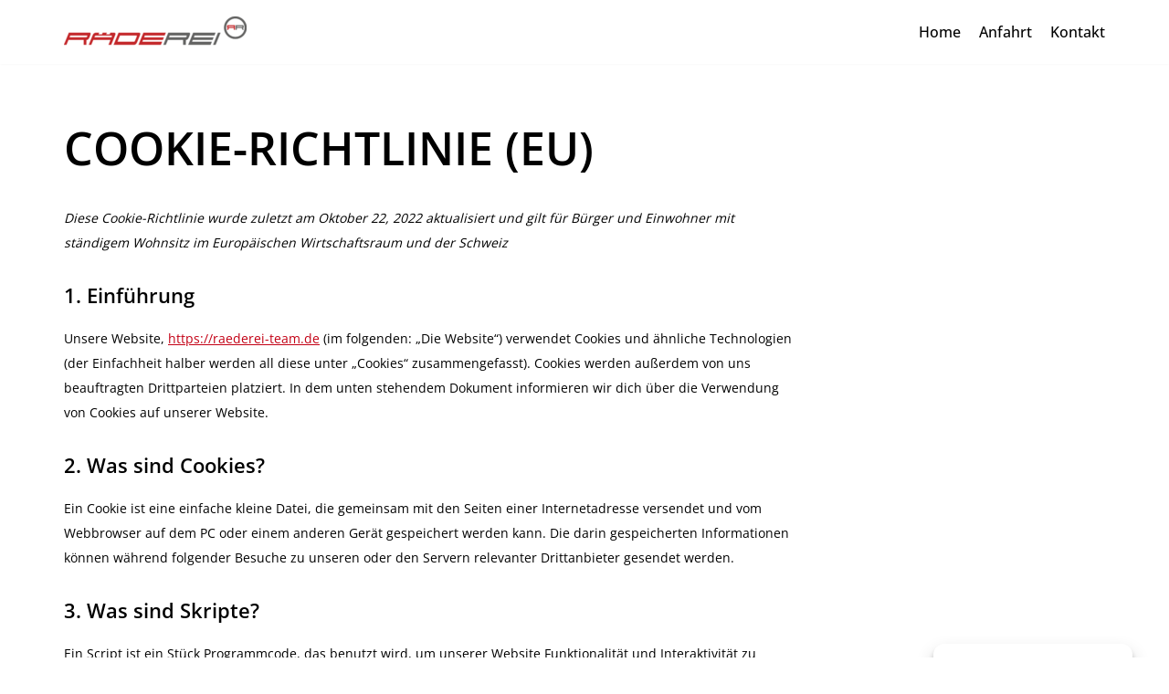

--- FILE ---
content_type: text/html; charset=UTF-8
request_url: https://raederei-team.de/cookie-richtlinie-eu/
body_size: 81709
content:
<!DOCTYPE html>
<html lang="de">

<head>
	
	<meta charset="UTF-8">
	<meta name="viewport" content="width=device-width, initial-scale=1, minimum-scale=1">
	<link rel="profile" href="http://gmpg.org/xfn/11">
		<title>Cookie-Richtlinie (EU) &#8211; Räderei Paul &amp; Susilovic GbR</title>
<meta name='robots' content='max-image-preview:large' />

<link rel='dns-prefetch' href='//s.w.org' />
<link rel="alternate" type="application/rss+xml" title="Räderei Paul &amp; Susilovic GbR &raquo; Feed" href="https://raederei-team.de/feed/" />
<link rel="alternate" type="application/rss+xml" title="Räderei Paul &amp; Susilovic GbR &raquo; Kommentar-Feed" href="https://raederei-team.de/comments/feed/" />
<script type="text/javascript">
window._wpemojiSettings = {"baseUrl":"https:\/\/s.w.org\/images\/core\/emoji\/14.0.0\/72x72\/","ext":".png","svgUrl":"https:\/\/s.w.org\/images\/core\/emoji\/14.0.0\/svg\/","svgExt":".svg","source":{"concatemoji":"https:\/\/raederei-team.de\/wp-includes\/js\/wp-emoji-release.min.js?ver=6.0.11"}};
/*! This file is auto-generated */
!function(e,a,t){var n,r,o,i=a.createElement("canvas"),p=i.getContext&&i.getContext("2d");function s(e,t){var a=String.fromCharCode,e=(p.clearRect(0,0,i.width,i.height),p.fillText(a.apply(this,e),0,0),i.toDataURL());return p.clearRect(0,0,i.width,i.height),p.fillText(a.apply(this,t),0,0),e===i.toDataURL()}function c(e){var t=a.createElement("script");t.src=e,t.defer=t.type="text/javascript",a.getElementsByTagName("head")[0].appendChild(t)}for(o=Array("flag","emoji"),t.supports={everything:!0,everythingExceptFlag:!0},r=0;r<o.length;r++)t.supports[o[r]]=function(e){if(!p||!p.fillText)return!1;switch(p.textBaseline="top",p.font="600 32px Arial",e){case"flag":return s([127987,65039,8205,9895,65039],[127987,65039,8203,9895,65039])?!1:!s([55356,56826,55356,56819],[55356,56826,8203,55356,56819])&&!s([55356,57332,56128,56423,56128,56418,56128,56421,56128,56430,56128,56423,56128,56447],[55356,57332,8203,56128,56423,8203,56128,56418,8203,56128,56421,8203,56128,56430,8203,56128,56423,8203,56128,56447]);case"emoji":return!s([129777,127995,8205,129778,127999],[129777,127995,8203,129778,127999])}return!1}(o[r]),t.supports.everything=t.supports.everything&&t.supports[o[r]],"flag"!==o[r]&&(t.supports.everythingExceptFlag=t.supports.everythingExceptFlag&&t.supports[o[r]]);t.supports.everythingExceptFlag=t.supports.everythingExceptFlag&&!t.supports.flag,t.DOMReady=!1,t.readyCallback=function(){t.DOMReady=!0},t.supports.everything||(n=function(){t.readyCallback()},a.addEventListener?(a.addEventListener("DOMContentLoaded",n,!1),e.addEventListener("load",n,!1)):(e.attachEvent("onload",n),a.attachEvent("onreadystatechange",function(){"complete"===a.readyState&&t.readyCallback()})),(e=t.source||{}).concatemoji?c(e.concatemoji):e.wpemoji&&e.twemoji&&(c(e.twemoji),c(e.wpemoji)))}(window,document,window._wpemojiSettings);
</script>
<style type="text/css">
img.wp-smiley,
img.emoji {
	display: inline !important;
	border: none !important;
	box-shadow: none !important;
	height: 1em !important;
	width: 1em !important;
	margin: 0 0.07em !important;
	vertical-align: -0.1em !important;
	background: none !important;
	padding: 0 !important;
}
</style>
	<link rel='stylesheet' id='wp-block-library-css'  href='https://raederei-team.de/wp-includes/css/dist/block-library/style.min.css?ver=6.0.11' type='text/css' media='all' />
<style id='global-styles-inline-css' type='text/css'>
body{--wp--preset--color--black: #000000;--wp--preset--color--cyan-bluish-gray: #abb8c3;--wp--preset--color--white: #ffffff;--wp--preset--color--pale-pink: #f78da7;--wp--preset--color--vivid-red: #cf2e2e;--wp--preset--color--luminous-vivid-orange: #ff6900;--wp--preset--color--luminous-vivid-amber: #fcb900;--wp--preset--color--light-green-cyan: #7bdcb5;--wp--preset--color--vivid-green-cyan: #00d084;--wp--preset--color--pale-cyan-blue: #8ed1fc;--wp--preset--color--vivid-cyan-blue: #0693e3;--wp--preset--color--vivid-purple: #9b51e0;--wp--preset--color--neve-link-color: var(--nv-primary-accent);--wp--preset--color--neve-link-hover-color: var(--nv-secondary-accent);--wp--preset--color--nv-site-bg: var(--nv-site-bg);--wp--preset--color--nv-light-bg: var(--nv-light-bg);--wp--preset--color--nv-dark-bg: var(--nv-dark-bg);--wp--preset--color--neve-text-color: var(--nv-text-color);--wp--preset--color--nv-text-dark-bg: var(--nv-text-dark-bg);--wp--preset--color--nv-c-1: var(--nv-c-1);--wp--preset--color--nv-c-2: var(--nv-c-2);--wp--preset--gradient--vivid-cyan-blue-to-vivid-purple: linear-gradient(135deg,rgba(6,147,227,1) 0%,rgb(155,81,224) 100%);--wp--preset--gradient--light-green-cyan-to-vivid-green-cyan: linear-gradient(135deg,rgb(122,220,180) 0%,rgb(0,208,130) 100%);--wp--preset--gradient--luminous-vivid-amber-to-luminous-vivid-orange: linear-gradient(135deg,rgba(252,185,0,1) 0%,rgba(255,105,0,1) 100%);--wp--preset--gradient--luminous-vivid-orange-to-vivid-red: linear-gradient(135deg,rgba(255,105,0,1) 0%,rgb(207,46,46) 100%);--wp--preset--gradient--very-light-gray-to-cyan-bluish-gray: linear-gradient(135deg,rgb(238,238,238) 0%,rgb(169,184,195) 100%);--wp--preset--gradient--cool-to-warm-spectrum: linear-gradient(135deg,rgb(74,234,220) 0%,rgb(151,120,209) 20%,rgb(207,42,186) 40%,rgb(238,44,130) 60%,rgb(251,105,98) 80%,rgb(254,248,76) 100%);--wp--preset--gradient--blush-light-purple: linear-gradient(135deg,rgb(255,206,236) 0%,rgb(152,150,240) 100%);--wp--preset--gradient--blush-bordeaux: linear-gradient(135deg,rgb(254,205,165) 0%,rgb(254,45,45) 50%,rgb(107,0,62) 100%);--wp--preset--gradient--luminous-dusk: linear-gradient(135deg,rgb(255,203,112) 0%,rgb(199,81,192) 50%,rgb(65,88,208) 100%);--wp--preset--gradient--pale-ocean: linear-gradient(135deg,rgb(255,245,203) 0%,rgb(182,227,212) 50%,rgb(51,167,181) 100%);--wp--preset--gradient--electric-grass: linear-gradient(135deg,rgb(202,248,128) 0%,rgb(113,206,126) 100%);--wp--preset--gradient--midnight: linear-gradient(135deg,rgb(2,3,129) 0%,rgb(40,116,252) 100%);--wp--preset--duotone--dark-grayscale: url('#wp-duotone-dark-grayscale');--wp--preset--duotone--grayscale: url('#wp-duotone-grayscale');--wp--preset--duotone--purple-yellow: url('#wp-duotone-purple-yellow');--wp--preset--duotone--blue-red: url('#wp-duotone-blue-red');--wp--preset--duotone--midnight: url('#wp-duotone-midnight');--wp--preset--duotone--magenta-yellow: url('#wp-duotone-magenta-yellow');--wp--preset--duotone--purple-green: url('#wp-duotone-purple-green');--wp--preset--duotone--blue-orange: url('#wp-duotone-blue-orange');--wp--preset--font-size--small: 13px;--wp--preset--font-size--medium: 20px;--wp--preset--font-size--large: 36px;--wp--preset--font-size--x-large: 42px;}.has-black-color{color: var(--wp--preset--color--black) !important;}.has-cyan-bluish-gray-color{color: var(--wp--preset--color--cyan-bluish-gray) !important;}.has-white-color{color: var(--wp--preset--color--white) !important;}.has-pale-pink-color{color: var(--wp--preset--color--pale-pink) !important;}.has-vivid-red-color{color: var(--wp--preset--color--vivid-red) !important;}.has-luminous-vivid-orange-color{color: var(--wp--preset--color--luminous-vivid-orange) !important;}.has-luminous-vivid-amber-color{color: var(--wp--preset--color--luminous-vivid-amber) !important;}.has-light-green-cyan-color{color: var(--wp--preset--color--light-green-cyan) !important;}.has-vivid-green-cyan-color{color: var(--wp--preset--color--vivid-green-cyan) !important;}.has-pale-cyan-blue-color{color: var(--wp--preset--color--pale-cyan-blue) !important;}.has-vivid-cyan-blue-color{color: var(--wp--preset--color--vivid-cyan-blue) !important;}.has-vivid-purple-color{color: var(--wp--preset--color--vivid-purple) !important;}.has-black-background-color{background-color: var(--wp--preset--color--black) !important;}.has-cyan-bluish-gray-background-color{background-color: var(--wp--preset--color--cyan-bluish-gray) !important;}.has-white-background-color{background-color: var(--wp--preset--color--white) !important;}.has-pale-pink-background-color{background-color: var(--wp--preset--color--pale-pink) !important;}.has-vivid-red-background-color{background-color: var(--wp--preset--color--vivid-red) !important;}.has-luminous-vivid-orange-background-color{background-color: var(--wp--preset--color--luminous-vivid-orange) !important;}.has-luminous-vivid-amber-background-color{background-color: var(--wp--preset--color--luminous-vivid-amber) !important;}.has-light-green-cyan-background-color{background-color: var(--wp--preset--color--light-green-cyan) !important;}.has-vivid-green-cyan-background-color{background-color: var(--wp--preset--color--vivid-green-cyan) !important;}.has-pale-cyan-blue-background-color{background-color: var(--wp--preset--color--pale-cyan-blue) !important;}.has-vivid-cyan-blue-background-color{background-color: var(--wp--preset--color--vivid-cyan-blue) !important;}.has-vivid-purple-background-color{background-color: var(--wp--preset--color--vivid-purple) !important;}.has-black-border-color{border-color: var(--wp--preset--color--black) !important;}.has-cyan-bluish-gray-border-color{border-color: var(--wp--preset--color--cyan-bluish-gray) !important;}.has-white-border-color{border-color: var(--wp--preset--color--white) !important;}.has-pale-pink-border-color{border-color: var(--wp--preset--color--pale-pink) !important;}.has-vivid-red-border-color{border-color: var(--wp--preset--color--vivid-red) !important;}.has-luminous-vivid-orange-border-color{border-color: var(--wp--preset--color--luminous-vivid-orange) !important;}.has-luminous-vivid-amber-border-color{border-color: var(--wp--preset--color--luminous-vivid-amber) !important;}.has-light-green-cyan-border-color{border-color: var(--wp--preset--color--light-green-cyan) !important;}.has-vivid-green-cyan-border-color{border-color: var(--wp--preset--color--vivid-green-cyan) !important;}.has-pale-cyan-blue-border-color{border-color: var(--wp--preset--color--pale-cyan-blue) !important;}.has-vivid-cyan-blue-border-color{border-color: var(--wp--preset--color--vivid-cyan-blue) !important;}.has-vivid-purple-border-color{border-color: var(--wp--preset--color--vivid-purple) !important;}.has-vivid-cyan-blue-to-vivid-purple-gradient-background{background: var(--wp--preset--gradient--vivid-cyan-blue-to-vivid-purple) !important;}.has-light-green-cyan-to-vivid-green-cyan-gradient-background{background: var(--wp--preset--gradient--light-green-cyan-to-vivid-green-cyan) !important;}.has-luminous-vivid-amber-to-luminous-vivid-orange-gradient-background{background: var(--wp--preset--gradient--luminous-vivid-amber-to-luminous-vivid-orange) !important;}.has-luminous-vivid-orange-to-vivid-red-gradient-background{background: var(--wp--preset--gradient--luminous-vivid-orange-to-vivid-red) !important;}.has-very-light-gray-to-cyan-bluish-gray-gradient-background{background: var(--wp--preset--gradient--very-light-gray-to-cyan-bluish-gray) !important;}.has-cool-to-warm-spectrum-gradient-background{background: var(--wp--preset--gradient--cool-to-warm-spectrum) !important;}.has-blush-light-purple-gradient-background{background: var(--wp--preset--gradient--blush-light-purple) !important;}.has-blush-bordeaux-gradient-background{background: var(--wp--preset--gradient--blush-bordeaux) !important;}.has-luminous-dusk-gradient-background{background: var(--wp--preset--gradient--luminous-dusk) !important;}.has-pale-ocean-gradient-background{background: var(--wp--preset--gradient--pale-ocean) !important;}.has-electric-grass-gradient-background{background: var(--wp--preset--gradient--electric-grass) !important;}.has-midnight-gradient-background{background: var(--wp--preset--gradient--midnight) !important;}.has-small-font-size{font-size: var(--wp--preset--font-size--small) !important;}.has-medium-font-size{font-size: var(--wp--preset--font-size--medium) !important;}.has-large-font-size{font-size: var(--wp--preset--font-size--large) !important;}.has-x-large-font-size{font-size: var(--wp--preset--font-size--x-large) !important;}
</style>
<link rel='stylesheet' id='cmplz-document-css'  href='https://raederei-team.de/wp-content/plugins/complianz-gdpr/assets/css/document.min.css?ver=6.3.4' type='text/css' media='all' />
<link rel='stylesheet' id='cmplz-general-css'  href='https://raederei-team.de/wp-content/plugins/complianz-gdpr/assets/css/cookieblocker.min.css?ver=6.3.4' type='text/css' media='all' />
<link rel='stylesheet' id='neve-style-css'  href='https://raederei-team.de/wp-content/themes/neve/style-main-new.min.css?ver=3.4.3' type='text/css' media='all' />
<style id='neve-style-inline-css' type='text/css'>
.nv-meta-list li.meta:not(:last-child):after { content:"/" }.nv-meta-list .no-mobile{
			display:none;
		}.nv-meta-list li.last::after{
			content: ""!important;
		}@media (min-width: 769px) {
			.nv-meta-list .no-mobile {
				display: inline-block;
			}
			.nv-meta-list li.last:not(:last-child)::after {
		 		content: "/" !important;
			}
		}
 :root{ --container: 748px;--postwidth:100%; --primarybtnbg: #000000; --primarybtnhoverbg: var(--nv-primary-accent); --primarybtncolor: #ffffff; --secondarybtncolor: var(--nv-primary-accent); --primarybtnhovercolor: #ffffff; --secondarybtnhovercolor: var(--nv-primary-accent);--primarybtnborderradius:3px;--secondarybtnborderradius:3px;--secondarybtnborderwidth:3px;--btnpadding:13px 15px;--primarybtnpadding:13px 15px;--secondarybtnpadding:10px 12px; --bodyfontfamily: "Open Sans"; --bodyfontsize: 15px; --bodylineheight: 1.6em; --bodyletterspacing: 0px; --bodyfontweight: 400; --bodytexttransform: none; --headingsfontfamily: "Open Sans"; --h1fontsize: 45px; --h1fontweight: 600; --h1lineheight: 1.3em; --h1letterspacing: 0px; --h1texttransform: uppercase; --h2fontsize: 28px; --h2fontweight: 600; --h2lineheight: 1.3em; --h2letterspacing: 0px; --h2texttransform: uppercase; --h3fontsize: 28px; --h3fontweight: 600; --h3lineheight: 1.3em; --h3letterspacing: 0px; --h3texttransform: uppercase; --h4fontsize: 0.8em; --h4fontweight: 700; --h4lineheight: 1.3em; --h4letterspacing: 0px; --h4texttransform: uppercase; --h5fontsize: 20px; --h5fontweight: 600; --h5lineheight: 1.3em; --h5letterspacing: 0px; --h5texttransform: uppercase; --h6fontsize: 16px; --h6fontweight: 600; --h6lineheight: 1.3em; --h6letterspacing: 0px; --h6texttransform: uppercase;--formfieldborderwidth:2px;--formfieldborderradius:0; --formfieldbgcolor: var(--nv-site-bg); --formfieldbordercolor: #dddddd; --formfieldcolor: var(--nv-text-color);--formfieldpadding:15px; } .has-neve-button-color-color{ color: #000000!important; } .has-neve-button-color-background-color{ background-color: #000000!important; } .single-post-container .alignfull > [class*="__inner-container"], .single-post-container .alignwide > [class*="__inner-container"]{ max-width:718px } .nv-meta-list{ --avatarsize: 20px; } .single .nv-meta-list{ --avatarsize: 20px; } .single h1.entry-title{ --fontsize: 32px; } form input[type="submit"], form button:not(.search-submit)[type="submit"], form *[value*="ubmit"], #comments input[type="submit"]{ background-color:var(--secondarybtnbg, transparent);color:var(--secondarybtncolor);padding:var(--secondarybtnpadding, 7px 12px);border-radius:var(--secondarybtnborderradius, 3px); } form input[type="submit"]:hover, form button:not(.search-submit)[type="submit"]:hover, form *[value*="ubmit"]:hover, #comments input[type="submit"]:hover{ background-color:var(--secondarybtnhoverbg, transparent);color:var(--secondarybtnhovercolor); } .nv-post-cover{ --height: 250px;--padding:40px 15px;--justify: flex-start; --textalign: left; --valign: center; } .nv-post-cover .nv-title-meta-wrap, .nv-page-title-wrap, .entry-header{ --textalign: left; } .nv-is-boxed.nv-title-meta-wrap{ --padding:40px 15px; --bgcolor: var(--nv-dark-bg); } .nv-overlay{ --opacity: 50; --blendmode: normal; } .nv-is-boxed.nv-comments-wrap{ --padding:20px; } .nv-is-boxed.comment-respond{ --padding:20px; } .global-styled{ --bgcolor: var(--nv-site-bg); } .header-top{ --rowbcolor: var(--nv-light-bg); --color: var(--nv-text-color); --bgcolor: #f0f0f0; } .header-main{ --rowbcolor: var(--nv-light-bg); --color: #000000; --bgcolor: var(--nv-site-bg); } .header-bottom{ --rowbcolor: var(--nv-light-bg); --color: var(--nv-text-color); --bgcolor: #ffffff; } .header-menu-sidebar-bg{ --justify: flex-start; --textalign: left;--flexg: 1;--wrapdropdownwidth: auto; --color: var(--nv-text-color); --bgcolor: var(--nv-light-bg); } .header-menu-sidebar{ width: 360px; } .builder-item--logo{ --maxwidth: 180px;--padding:10px 0;--margin:0; --textalign: left;--justify: flex-start; } .builder-item--nav-icon,.header-menu-sidebar .close-sidebar-panel .navbar-toggle{ --borderradius:0; } .builder-item--nav-icon{ --label-margin:0 5px 0 0;;--padding:10px 15px;--margin:0; } .builder-item--primary-menu{ --hovercolor: var(--nv-secondary-accent); --activecolor: var(--nv-primary-accent); --spacing: 20px; --height: 25px;--padding:0;--margin:0; --fontsize: 1em; --lineheight: 1.6; --letterspacing: 0px; --fontweight: 500; --texttransform: none; --iconsize: 1em; } .hfg-is-group.has-primary-menu .inherit-ff{ --inheritedfw: 500; } .footer-top-inner .row{ grid-template-columns:1fr; --valign: flex-start; } .footer-top{ --rowbcolor: var(--nv-light-bg); --color: #ffffff; --bgcolor: #24292e; } .footer-main-inner .row{ grid-template-columns:1fr 1fr 1fr; --valign: flex-start; } .footer-main{ --rowbcolor: var(--nv-light-bg); --color: var(--nv-text-color); --bgcolor: var(--nv-site-bg); } .footer-bottom-inner .row{ grid-template-columns:1fr; --valign: flex-start; } .footer-bottom{ --rowbcolor: var(--nv-light-bg); --color: #ffffff; --bgcolor: #000000; } .builder-item--footer-menu{ --color: #ffffff; --hovercolor: var(--nv-primary-accent); --spacing: 20px; --height: 25px;--padding:0;--margin:0; --fontsize: 1em; --lineheight: 1.6; --letterspacing: 0px; --fontweight: 500; --texttransform: none; --iconsize: 1em; --textalign: left;--justify: flex-start; } @media(min-width: 576px){ :root{ --container: 992px;--postwidth:100%;--btnpadding:13px 15px;--primarybtnpadding:13px 15px;--secondarybtnpadding:10px 12px; --bodyfontsize: 16px; --bodylineheight: 1.6em; --bodyletterspacing: 0px; --h1fontsize: 50px; --h1lineheight: 1.3em; --h1letterspacing: 0px; --h2fontsize: 40px; --h2lineheight: 1.3em; --h2letterspacing: 0px; --h3fontsize: 28px; --h3lineheight: 1.3em; --h3letterspacing: 0px; --h4fontsize: 24px; --h4lineheight: 1.3em; --h4letterspacing: 0px; --h5fontsize: 20px; --h5lineheight: 1.3em; --h5letterspacing: 0px; --h6fontsize: 16px; --h6lineheight: 1.3em; --h6letterspacing: 0px; } .single-post-container .alignfull > [class*="__inner-container"], .single-post-container .alignwide > [class*="__inner-container"]{ max-width:962px } .nv-meta-list{ --avatarsize: 20px; } .single .nv-meta-list{ --avatarsize: 20px; } .single h1.entry-title{ --fontsize: 44px; } .nv-post-cover{ --height: 320px;--padding:60px 30px;--justify: flex-start; --textalign: left; --valign: center; } .nv-post-cover .nv-title-meta-wrap, .nv-page-title-wrap, .entry-header{ --textalign: left; } .nv-is-boxed.nv-title-meta-wrap{ --padding:60px 30px; } .nv-is-boxed.nv-comments-wrap{ --padding:30px; } .nv-is-boxed.comment-respond{ --padding:30px; } .header-menu-sidebar-bg{ --justify: flex-start; --textalign: left;--flexg: 1;--wrapdropdownwidth: auto; } .header-menu-sidebar{ width: 360px; } .builder-item--logo{ --maxwidth: 200px;--padding:10px 0;--margin:0; --textalign: left;--justify: flex-start; } .builder-item--nav-icon{ --label-margin:0 5px 0 0;;--padding:10px 15px;--margin:0; } .builder-item--primary-menu{ --spacing: 20px; --height: 25px;--padding:0;--margin:0; --fontsize: 1em; --lineheight: 1.6; --letterspacing: 0px; --iconsize: 1em; } .builder-item--footer-menu{ --spacing: 20px; --height: 25px;--padding:0;--margin:0; --fontsize: 1em; --lineheight: 1.6; --letterspacing: 0px; --iconsize: 1em; --textalign: left;--justify: flex-start; } }@media(min-width: 960px){ :root{ --container: 1170px;--postwidth:100%;--btnpadding:13px 15px;--primarybtnpadding:13px 15px;--secondarybtnpadding:10px 12px; --bodyfontsize: 16px; --bodylineheight: 27px; --bodyletterspacing: 0px; --h1fontsize: 50px; --h1lineheight: 1.3em; --h1letterspacing: 0px; --h2fontsize: 40px; --h2lineheight: 1.3em; --h2letterspacing: 0px; --h3fontsize: 28px; --h3lineheight: 1.3em; --h3letterspacing: 0px; --h4fontsize: 0.8em; --h4lineheight: 1.3em; --h4letterspacing: 0px; --h5fontsize: 20px; --h5lineheight: 1.3em; --h5letterspacing: 0px; --h6fontsize: 16px; --h6lineheight: 1.3em; --h6letterspacing: 0px; } body:not(.single):not(.archive):not(.blog):not(.search):not(.error404) .neve-main > .container .col, body.post-type-archive-course .neve-main > .container .col, body.post-type-archive-llms_membership .neve-main > .container .col{ max-width: 100%; } body:not(.single):not(.archive):not(.blog):not(.search):not(.error404) .nv-sidebar-wrap, body.post-type-archive-course .nv-sidebar-wrap, body.post-type-archive-llms_membership .nv-sidebar-wrap{ max-width: 0%; } .neve-main > .archive-container .nv-index-posts.col{ max-width: 100%; } .neve-main > .archive-container .nv-sidebar-wrap{ max-width: 0%; } .neve-main > .single-post-container .nv-single-post-wrap.col{ max-width: 70%; } .single-post-container .alignfull > [class*="__inner-container"], .single-post-container .alignwide > [class*="__inner-container"]{ max-width:789px } .container-fluid.single-post-container .alignfull > [class*="__inner-container"], .container-fluid.single-post-container .alignwide > [class*="__inner-container"]{ max-width:calc(70% + 15px) } .neve-main > .single-post-container .nv-sidebar-wrap{ max-width: 30%; } .nv-meta-list{ --avatarsize: 20px; } .single .nv-meta-list{ --avatarsize: 20px; } .blog .blog-entry-title, .archive .blog-entry-title{ --fontsize: 40px; } .single h1.entry-title{ --fontsize: 48px; } .nv-post-cover{ --height: 400px;--padding:60px 40px;--justify: flex-start; --textalign: left; --valign: center; } .nv-post-cover .nv-title-meta-wrap, .nv-page-title-wrap, .entry-header{ --textalign: left; } .nv-is-boxed.nv-title-meta-wrap{ --padding:60px 40px; } .nv-is-boxed.nv-comments-wrap{ --padding:40px; } .nv-is-boxed.comment-respond{ --padding:40px; } .header-menu-sidebar-bg{ --justify: flex-start; --textalign: left;--flexg: 1;--wrapdropdownwidth: auto; } .header-menu-sidebar{ width: 360px; } .builder-item--logo{ --maxwidth: 300px;--padding:10px 0 10px 0;;--margin:0; --textalign: left;--justify: flex-start; } .builder-item--nav-icon{ --label-margin:0 5px 0 0;;--padding:10px 15px;--margin:0; } .builder-item--primary-menu{ --spacing: 20px; --height: 25px;--padding:0;--margin:0; --fontsize: 1em; --lineheight: 1.6; --letterspacing: 0px; --iconsize: 1em; } .builder-item--footer-menu{ --spacing: 20px; --height: 25px;--padding:0;--margin:0; --fontsize: 1em; --lineheight: 1.6; --letterspacing: 0px; --iconsize: 1em; --textalign: center;--justify: center; } }:root{--nv-primary-accent:#c30015;--nv-secondary-accent:#c30015;--nv-site-bg:#ffffff;--nv-light-bg:#eaeaea;--nv-dark-bg:#000000;--nv-text-color:#000000;--nv-text-dark-bg:#ffffff;--nv-c-1:#77b978;--nv-c-2:#f37262;--nv-fallback-ff:Arial, Helvetica, sans-serif;}
</style>
<link rel='stylesheet' id='neve-google-font-open-sans-css'  href='https://raederei-team.de/wp-content/uploads/omgf/neve-google-font-open-sans/neve-google-font-open-sans.css?ver=1666384698' type='text/css' media='all' />
<link rel="https://api.w.org/" href="https://raederei-team.de/wp-json/" /><link rel="alternate" type="application/json" href="https://raederei-team.de/wp-json/wp/v2/pages/300" /><link rel="EditURI" type="application/rsd+xml" title="RSD" href="https://raederei-team.de/xmlrpc.php?rsd" />
<link rel="wlwmanifest" type="application/wlwmanifest+xml" href="https://raederei-team.de/wp-includes/wlwmanifest.xml" /> 
<meta name="generator" content="WordPress 6.0.11" />
<link rel="canonical" href="https://raederei-team.de/cookie-richtlinie-eu/" />
<link rel='shortlink' href='https://raederei-team.de/?p=300' />
<link rel="alternate" type="application/json+oembed" href="https://raederei-team.de/wp-json/oembed/1.0/embed?url=https%3A%2F%2Fraederei-team.de%2Fcookie-richtlinie-eu%2F" />
<link rel="alternate" type="text/xml+oembed" href="https://raederei-team.de/wp-json/oembed/1.0/embed?url=https%3A%2F%2Fraederei-team.de%2Fcookie-richtlinie-eu%2F&#038;format=xml" />
<style>.cmplz-hidden{display:none!important;}</style><style type="text/css">.recentcomments a{display:inline !important;padding:0 !important;margin:0 !important;}</style><link rel="icon" href="https://raederei-team.de/wp-content/uploads/2022/02/cropped-rr_logo_klein-32x32.png" sizes="32x32" />
<link rel="icon" href="https://raederei-team.de/wp-content/uploads/2022/02/cropped-rr_logo_klein-192x192.png" sizes="192x192" />
<link rel="apple-touch-icon" href="https://raederei-team.de/wp-content/uploads/2022/02/cropped-rr_logo_klein-180x180.png" />
<meta name="msapplication-TileImage" content="https://raederei-team.de/wp-content/uploads/2022/02/cropped-rr_logo_klein-270x270.png" />
		<style type="text/css" id="wp-custom-css">
			
AGB – Allgemeine Geschäftsbedingungen und WiderrufsrechtIhr Vertragspartner:Fa. Räderei Paul &amp; Susilovic GbRUlmerstr. 29370327 StuttgartTelefon: +49 711 – 645 193 83Telefax: +49 711 – 645 193 84E-Mail: phillip.paul@raederei-team.deE-Mail: mato.susilovic@raederei-team.deInternet: http://www.raederei-team.de



Geschäftsführer: Phillip Paul, Mato SusilovicUST-ID-Nr.: DE 267675093



Die gesetzlich vorgeschriebene Belehrung über das Widerrufsrecht im Fernabsatz für Verbraucher finden Sie unter Ziffer 6 der AGB.



Allgemeines / Vertragsabschluß



1.1. Für alle bei über eBay getätigten Bestellungen bei unserem Account raederei_gbr gelten die nachfolgenden Allgemeinen Geschäftsbedingungen (AGB). Den nachfolgenden Bestimmungen entgegenstehende oder abweichende Allgemeine Geschäftsbedingungen des Bestellers finden keine Anwendung. Die nachfolgenden Geschäftsbedingungen gelten auch dann ausschließlich, wenn wir in Kenntnis entgegenstehender oder von den nachfolgenden Geschäftsbedingungen abweichender Bedingungen des Bestellers die Lieferung und Leistung vorbehaltlos ausführen.



1.2. Abweichungen von diesen Allgemeinen Geschäftsbedingungen, ergänzende Vereinbarungen und Nebenabreden bedürfen der ausdrücklichen Bestätigung durch uns.



Speichermöglichkeit, Einsicht in den Vertragstext, Bestelleingangsbestätigung



2.1. Sie können dieses Dokument hier in der Regel einfach ausdrucken.



2.2. Ihre konkreten Bestelldaten sind aus Sicherheitsgründen nicht unmittelbar bei uns abrufbar. Allerdings bietet eBay für begrenzte Zeit die Möglichkeit für den Besteller, die Daten in “Mein eBay” noch einmal aufzurufen. Wenn Sie eine Bewertung abgegeben haben, können Sie die Daten zudem bei unseren Bewertungen zeitlich begrenzt aufrufen, falls es sich um eine öffentliche Transaktion bei eBay handelte.



2.3. Sie erhalten außerdem nach Ihrer Bestellung eine Bestelleingangsbestätigungs-E-Mail, die noch einmal alle relevanten Daten enthält (auch diese AGB mit der Widerrufsbelehrung) und die Sie abspeichern können. Sollte Ihnen diese Mail auch innerhalb von vierundzwanzig (24) Stunden nach der Bestellung nicht zugegangen sein, prüfen Sie bitte zunächst, ob die Nachricht nicht durch einen Spamfilter – häufig bei Freemail-Adressen – geblockt wurde. Ansonsten wenden Sie sich bitte an die eingangs genannten Kontaktdaten.



Sprache und Vertragsschluss



3.1. Sie erhalten unsere Angebote und damit die Möglichkeit zum Vertragsschluss zur Zeit lediglich in deutscher Sprache.



3.2. Indem Sie die Sofort-Kaufen-Option nutzen, geben Sie eine verbindliche Bestellung der im Angebot enthaltenen Waren ab. Der Kaufvertrag kommt mit Ihrem Gebot zustande, es sei denn, im Angebot enthaltene Bedingungen (beispielsweise unzulässiges Lieferland) sind nicht erfüllt. Bei Versteigerungen kommt der Kaufvertrag zustande, wenn Sie zum Zeitpunkt der Beendigung der Auktion der Höchstbietende sind.



Preise und Zahlungsbedingungen



4.1. Alle Preise sind verstehen sich in Euro. Startpreise bei eBay-Versteigerungen erhöhen sich je nach Gebot. Sofort-Kauf-Preise und die sich bei Beendigung einer Auktion ergebenden Höchstgebote enthalten die gesetzliche Mehrwertsteuer und verstehen sich zuzüglich Versand- und Verpackungskosten. Die regelmäßig für das Angebot und den Verkauf anfallenden eBay – Gebühren gehen – wie in den eBay-AGB vorgesehen – zu unseren Lasten.



4.2. Beachten Sie, dass die Angebote – außer es ist gesondert angegeben – regelmäßig ohne Software, gesondertes Zubehör, Installation, Schulung und sonstige Nebenleistung erfolgen.



4.3. Bei Lieferungen außerhalb von Deutschland können bei der Einfuhr in ein Drittland weitere Kosten entstehen (Zölle, eventuelle Zollgebühren und Einfuhrumsatzsteuern). Diese sonstigen Kosten hat der Kunde zu tragen. Er stellt uns diesbezüglich von jeder Inanspruchnahme frei.



4.4. Wir liefern gegen Vorkasse und Nachnahme. Sie haben auch die Möglichkeit der Barzahlung bei Abholung bei uns in Stuttgart nach vorheriger telefonischer Terminsabstimmung.



Lieferung, Versand, Gefahrübergang



5.1. Wir liefern innerhalb Deutschland und ins europäische Ausland. Den Transporteur können wir nach unserem billigen Ermessen bestimmen. Lieferungen außerhalb des Gebiets der Bundesrepublik Deutschland oder an Kunden mit Sitz im Ausland erfolgen ausschließlich gegen Vorkasse.



5.2. Wir sind bemüht, bestellte Ware unverzüglich auszuliefern. Wir halten den Großteil der Waren ständig am Lager. In der Regel versenden wir Artikel innerhalb von 5 Werktagen nach Bestellung.



5.3. Die Lieferzeit verlängert sich angemessen bei die Lieferung beeinträchtigenden Streikmaßnahmen und Aussperrungen sowie weiteren von uns nicht zu vertretenden Umständen, insbesondere in Fällen von Lieferverzögerungen durch höhere Gewalt. Beginn und Ende derartiger Hindernisse werden wir dem Käufer unverzüglich mitteilen.



5.4. Bei Verbrauchern geht die Gefahr des zufälligen Untergangs und der zufälligen Verschlechterung der verkauften Ware beim Versendungskauf mit der übergabe der Ware an den Verbraucher oder einen von ihm bestimmten Empfänger über. Dies gilt unabhängig davon, ob der Versand versichert erfolgt oder nicht. Bei Unternehmern geht die Gefahr des zufälligen Untergangs und der zufälligen Verschlechterung der Ware mit der übergabe, beim Versendungskauf mit der Auslieferung der Ware an den Spediteur oder der sonst zur Ausführung der Versendung bestimmten Person oder Anstalt auf den Unternehmer über.



Widerrufsrecht für Verbraucher



Belehrung über das Widerrufsrecht für Verbraucher



WiderrufsrechtWenn Sie zu privaten Zwecken, als Verbraucher, bestellen, sind Sie an Ihre auf den Abschluss des Vertrags gerichtete Willenserklärung nicht mehr gebunden, wenn er Sie diese fristgerecht widerrufen haben.



Ausübung des WiderrufsDer Widerruf muss keine Begründung enthalten und ist in Textform (z.B. Brief, Fax, E-Mail) oder durch Rücksendung der Sache innerhalb von 1 Monat gegenüber dem Unternehmer zu erklären; zur Fristwahrung genügt die rechtzeitige Absendung des Widerrufs oder der Sache. Der Widerruf ist zu richten an:Fa. Räderei Paul &amp; Susilovic GbRSchreiberstr. 3070199 StuttgartE-Mail: phillip.paul@raederei-team.deE-Mail: mato.susilovic@raederei-team.deInternet: http://www.raederei-team.de



Lauf der WiderrufsfristDer Lauf der Widerrufsfrist ist von vielen Voraussetzungen abhängig. Der Unternehmer muss dem Verbraucher bei elektronischen Bestellungen im Internet Vorkehrungen zur Hilfe bei der Erkennung von Eingabefehlern und Hinweise hierzu, sowie unter anderem wesentliche Informationen zum Vertragsschluss und Inhalt, zur Vertragssprache und zur Speicherung des Vertragstextes zur Verfügung stellen. Zudem muss er wesentliche Informationen zum Angebot und zum Vertrag noch einmal in Textform (z.B. Brief, Fax, E-Mail) mitteilen, damit die Frist in Gang gesetzt werden kann.



Der Lauf der Widerrufsfrist beginnt keinesfalls, bevor der Verbraucher die Mitteilung der Widerrufsbelehrung in Textform erhalten hat. Bei Warenlieferungen beginnt die Frist zudem nicht vor dem Tag des Eingangs der Ware beim Empfänger.



Berechnung des FristbeginnsFristbeginn ist der erste Tag nach Ablauf des Tages, an dem die letzte Voraussetzung erfüllt wurde. Ist der Fristbeginn streitig, so trifft die Beweislast den Unternehmer.



Finanzierte GeschäfteHaben Sie diesen Vertrag durch ein Darlehen finanziert und widerrufen Sie den finanzierten Vertrag, sind Sie auch an den Darlehensvertrag nicht mehr gebunden, wenn beide Verträge eine wirtschaftliche Einheit bilden. Dies ist insbesondere anzunehmen, wenn wir gleichzeitig Ihr Darlehensgeber sind oder wenn sich Ihr Darlehensgeber im Hinblick auf die Finanzierung unserer Mitwirkung bedient. Wenn uns das Darlehen bei Wirksamwerden des Widerrufs oder der Rückgabe bereits zugeflossen ist, können Sie sich wegen der Rückabwicklung nicht nur an uns, sondern auch an Ihren Darlehensgeber halten. Selbstverständlich gilt auch hier die Widerrufsfrist von 1 Monat. Letzteres gilt nicht, wenn der vorliegende Vertrag den Erwerb von Wertpapieren, Devisen, Derivaten oder Edelmetallen zum Gegenstand hat.



WiderrufsfolgenRückgewährIm Falle eines wirksamen Widerrufs sind die beiderseits empfangenen Leistungen zurückzugewähren und ggf. gezogene Nutzungen (z.B. Zinsen) herauszugeben. Paketversandfähige Sachen sind auf unsere Kosten und Gefahr zurückzusenden.Nicht paketversandfähige Waren werden bei Ihnen auf unsere Kosten und Gefahr abgeholt. Sie haben jedoch die Kosten der Rücksendung zu tragen, wenn die gelieferte Ware der bestellten entspricht und wenn der Preis der zurückzusendenden Sache einen Betrag von 40 Euro nicht übersteigt oder wenn Sie bei einem höheren Preis der Sache zum Zeitpunkt des Widerrufs noch nicht die Gegenleistung oder eine vertraglich vereinbarte Teilzahlung erbracht haben. Andernfalls ist die Rücksendung für Sie kostenfrei.Verpflichtungen zur Erstattung von Zahlungen müssen Sie innerhalb von 30 Tagen nach Absendung der Widerrufserklärung erfüllen.



Wertersatzpflicht und Hinweis zur VermeidungKönnen Sie uns die empfangene Leistung ganz oder teilweise nicht oder nur in verschlechtertem Zustand zurückgewähren, sind wir unter bestimmten Voraussetzungen berechtigt, Wertersatz zu verlangen.



Eine Voraussetzung für eine Wertersatzpflicht zu einer durch die bestimmungsgemäße Ingebrauchnahme der Sache entstandenen Verschlechterung ist die Mitteilung der Belehrung über eine mögliche Wertersatzverpflichtung und eine Möglichkeit, sie zu vermeiden, zusätzlich in Textform (z.B. Brief, Fax, E-Mail) bei Vertragsschluss. Eine Wertersatzpflicht besteht unter anderem nicht, wenn die Verschlechterung der Sache ausschließlich auf deren Prüfung – wie sie Ihnen etwa im Ladengeschäft möglich gewesen wäre – zurückzuführen ist. Im übrigen können Sie die Wertersatzpflicht vermeiden, indem Sie die Ware nicht wie ein Eigentümer in Gebrauch nehmen und alles unterlassen, was den Verkaufswert der Ware beeinträchtigt.



Bei unseren auf eBay mit Verbrauchern geschlossenen Verträgen gilt der Wertersatzanspruch wegen des Textformerfordernisses nur, wenn Sie die Belehrung über den Wertersatz bei Angeboten zum “Sofort-Kaufen” vor Abgabe Ihrer Bestellung in Textform erhalten haben; bei Versteigerungen ist Voraussetzung, dass Sie die Belehrung in Textform vor Auktionsende, bzw. als Zweitbieter vor Vertragsschluss erhalten haben.



Nichtbestehen des WiderrufsrechtsEs gelten gesetzliche Ausnahmen vom Widerrufsrecht (§ 312d Abs. 4 BGB), wobei wir uns vorbehalten, uns Ihnen gegenüber auf folgende Regelungen zu berufen:



Ein Widerrufsrecht besteht nicht bei Fernabsatzverträgen zur Lieferung von Waren, die nach Kundenspezifikation angefertigt werden oder eindeutig auf die persönlichen Bedürfnisse zugeschnitten sind und auch nicht zur Lieferung von Audio- oder Videoaufzeichnungen oder von Software, sofern die gelieferten Datenträger vom Verbraucher entsiegelt worden sind. Gleiches gilt für Waren, die auf Grund ihrer Beschaffenheit nicht für eine Rücksendung geeignet sind oder schnell verderben können oder deren Verfalldatum überschritten würde.Ende der Widerrufsbelehrung



Eigentumsvorbehalt



7.1. Der Verkäufer behält sich das Eigentum an der Ware bis zur völligen Bezahlung des Kaufpreises vor.



7.2. Im kaufmännischen Geschäftsverkehr gilt zusätzlich folgendes: Die Ware darf vom Käufer nur im Rahmen des ordentlichen Geschäftsgangs veräußert werden. Wir behalten uns vor, vorstehende Zustimmung zur Weiterveräußerung der unter Eigentumsvorbehalt gelieferten Waren zu widerrufen sowie im Falle Ihres Zahlungsverzuges vom Vertrag zurückzutreten und die Herausgabe der Ware zu verlangen. Forderungen aus der Weiterveräußerung von Waren unter Eigentumsvorbehalt sind uns zur Sicherung unserer Ansprüche abgetreten. Sie haben uns im Falle bei Ihnen vorgenommener Pfändung in vorbehaltsbelastete Ware unverzüglich zu unterrichten. Wir verpflichten uns, die uns zustehenden Sicherheiten auf Ihr Verlangen insoweit freizugeben, als der Wert unserer Sicherheiten die zu sichernde Forderung um mehr als 20% übersteigt.



Aufrechnung, Zurückbehaltung, Annahmeverzug bei Unternehmern



8.1. Das Recht zur Aufrechnung steht Ihnen nur zu, wenn Ihre Gegenansprüche rechtskräftig festgestellt wurden, unbestritten oder von uns anerkannt sind.



8.2. Zur Ausübung eines Zurückbehaltungsrechts sind Sie nur insoweit befugt, wie Ihre Gegenansprüche auf dem gleichen Vertragsverhältnis beruhen.



Gewährleistung



9.1. Es gelten uneingeschränkt die gesetzlichen Gewährleistungsregelungen. Die Gewährleistungsfrist beträgt 2 Jahre.



9.2. Wir übernehmen keine Gewähr für Mängel oder Schäden, die aus einer unsachgemäßen Verwendung, aus einer Nichtbeachtung von Anwendungshinweisen oder fehlerhafter oder nachlässiger Behandlung entstanden sind.



9.3. Verbraucher als Vertragspartner haben die Wahl, ob im Fall eines Mangels die Nacherfüllung durch Nachbesserung oder Ersatzlieferung erfolgen soll. Wir sind berechtigt, die Art der gewählten Nacherfüllung zu verweigern, wenn sie nur mit unverhältnismäßigen Kosten möglich ist und die andere Art der Nacherfüllung ohne erhebliche Nachteile für den Verbraucher bleibt. Bei Verträgen mit Unternehmern erfolgt die Art der Nacherfüllung nach unserer Wahl.



9.4. Schlägt die Nacherfüllung fehl, kann der Kunde nach dem Gesetz grundsätzlich nach seiner Wahl Herabsetzung des Kaufpreises (Minderung), Rückgängigmachung des Vertrages (Rücktritt) oder Schadenersatz statt der Leistung verlangen. Verlangt der Kunde bei Vorliegend er gesetzlichen Voraussetzungen Schadenersatz, so gelten die Haftungsbeschränkungen und Ausnahmen unter dem nachstehenden Punkt â€žHaftungâ€ś dieser AGB.



9.5. Bei Serviceanfragen wenden Sie sich bitte an die oben angegebenen Kontaktdaten.



9.6. Wir geben selbst keine Garantiezusagen auf die Artikel in unserem Sortiment. Garantiezusagen der Hersteller begründen kein Rechtverhältnis mit uns, sondern geben dem Kunden ausschließlich Rechte gegenüber dem Garantiegeber. Die vorstehenden Gewährleistungsrechte des Kunden uns gegenüber bleiben unberührt.



9.7. Gefahrenhinweis:Sollte Ihr Fahrzeug an einem Unfall o. einer Kollision beteiligt gewesen sein oder sich in einem unkontrolliertem Fahrzustand befunden haben, wobei die Felgen einem Anschlag oder einer überbelastung ausgesetzt waren, raten wir dringend die Felgen auf etwaige Beschädigungen wie Verformungen, Anschlagspuren oder Risse im Felgenstern untersuchen zu lassen.



HaftungWir haften für sämtliche Schadenersatzansprüche – insbesondere aus unerlaubter Handlung, Organisationsverschulden, Verschulden bei Vertragsabschluss oder etwaigen anderen verschuldungsabhängigen Ansprüchen aus Pflichtverletzungen – nur, soweit uns oder unseren Erfüllungsgehilfen Vorsatz oder grobe Fahrlässigkeit zur Last fällt oder der Schaden auf einer Verletzung vertragswesentlicher Pflichten oder Ansprüchen nach §§ 1, 4 des Produkthaftungsgesetzes beruht. Der vorstehende Haftungsausschluss für Fälle einfacher Fahrlässigkeit gilt nicht bei Schäden aus der Verletzung des Lebens, des Körpers oder der Gesundheit; sowie im Fall der übernahme einer Beschaffenheitsgarantie oder des arglistigen Verschweigens eines Mangels i.S.v. § 444 BGB, In diesen Fällen haften wir auch bei einfacher Fahrlässigkeit unserer gesetzlichen Vertreter oder unserer Erfüllungsgehilfen. Soweit unsere Haftung ausgeschlossen ist, gilt dies auch für die persönliche Haftung unserer Arbeitnehmer, Mitarbeiter, Vertreter und Erfüllungsgehilfen. Eventuelle Garantieversprechen bleiben ebenfalls unberührt.Verwendung von Kundendaten11.1. Der Käufer wird darauf hingewiesen, dass seine Bestell- und Adressdaten gespeichert werden. Eine Speicherung und Verwendung von Käuferdaten erfolgt im Rahmen der Auftragsabwicklung und zu Werbezwecken, sofern der Käufer nicht ausdrücklich eine weitergehende Verwendung abgelehnt hat. Der Käufer ist berechtigt, die Verwendung der Daten zu Werbezwecken und weitergehende Gestattungen jederzeit zu widerrufen.



11.2. Daten, die wir von ebay zur Vertragsabwicklung erhalten, werden ohne Einwilligung des Käufers nicht zu Werbezwecken verwendet. Beachten Sie im übrigen die eBay-Datenschutzhinweise.



Anwendbares Recht, Gerichtsstand, Salvatoresche Klausel12.1. Für sämtliche Rechtsgeschäfte oder andere rechtlichen Beziehungen mit uns gilt das Recht der Bundesrepublik Deutschland. Das UN-Kaufrecht (CISG) sowie etwaige sonstige zwischenstaatliche übereinkommen, auch nach ihrer übernahme in das deutsche Recht, finden keine Anwendung. Bei Verträgen zu einem Zweck, der nicht der beruflichen oder gewerblichen Tätigkeit des Berechtigten zugerechnet werden kann (Vertrag mit Verbraucher), gilt diese Rechtswahl nur insoweit, als nicht der gewährte Schutz durch zwingende Bestimmungen des Rechts des Staates, in dem der Verbraucher seinen gewöhnlichen Aufenthalt hat, entzogen wird.



12.2. Im Geschäftsverkehr mit Kaufleuten und mit juristischen Personen des öffentlichen Rechts wird als Gerichtsstand für alle Rechtsstreitigkeiten über diese Geschäftsbedingungen und unter deren Geltung geschlossenen Einzelverträge, einschließlich Wechsel- und Scheckklagen, unser Geschäftssitz vereinbart. Wir sind in diesem Fall auch berechtigt, am Sitz des Kunden zu klagen.
		</style>
		
	</head>

<body data-cmplz=1  class="page-template-default page page-id-300 wp-custom-logo cmplz-document  nv-blog-default nv-sidebar-full-width menu_sidebar_slide_left" id="neve_body"  >
<svg xmlns="http://www.w3.org/2000/svg" viewBox="0 0 0 0" width="0" height="0" focusable="false" role="none" style="visibility: hidden; position: absolute; left: -9999px; overflow: hidden;" ><defs><filter id="wp-duotone-dark-grayscale"><feColorMatrix color-interpolation-filters="sRGB" type="matrix" values=" .299 .587 .114 0 0 .299 .587 .114 0 0 .299 .587 .114 0 0 .299 .587 .114 0 0 " /><feComponentTransfer color-interpolation-filters="sRGB" ><feFuncR type="table" tableValues="0 0.49803921568627" /><feFuncG type="table" tableValues="0 0.49803921568627" /><feFuncB type="table" tableValues="0 0.49803921568627" /><feFuncA type="table" tableValues="1 1" /></feComponentTransfer><feComposite in2="SourceGraphic" operator="in" /></filter></defs></svg><svg xmlns="http://www.w3.org/2000/svg" viewBox="0 0 0 0" width="0" height="0" focusable="false" role="none" style="visibility: hidden; position: absolute; left: -9999px; overflow: hidden;" ><defs><filter id="wp-duotone-grayscale"><feColorMatrix color-interpolation-filters="sRGB" type="matrix" values=" .299 .587 .114 0 0 .299 .587 .114 0 0 .299 .587 .114 0 0 .299 .587 .114 0 0 " /><feComponentTransfer color-interpolation-filters="sRGB" ><feFuncR type="table" tableValues="0 1" /><feFuncG type="table" tableValues="0 1" /><feFuncB type="table" tableValues="0 1" /><feFuncA type="table" tableValues="1 1" /></feComponentTransfer><feComposite in2="SourceGraphic" operator="in" /></filter></defs></svg><svg xmlns="http://www.w3.org/2000/svg" viewBox="0 0 0 0" width="0" height="0" focusable="false" role="none" style="visibility: hidden; position: absolute; left: -9999px; overflow: hidden;" ><defs><filter id="wp-duotone-purple-yellow"><feColorMatrix color-interpolation-filters="sRGB" type="matrix" values=" .299 .587 .114 0 0 .299 .587 .114 0 0 .299 .587 .114 0 0 .299 .587 .114 0 0 " /><feComponentTransfer color-interpolation-filters="sRGB" ><feFuncR type="table" tableValues="0.54901960784314 0.98823529411765" /><feFuncG type="table" tableValues="0 1" /><feFuncB type="table" tableValues="0.71764705882353 0.25490196078431" /><feFuncA type="table" tableValues="1 1" /></feComponentTransfer><feComposite in2="SourceGraphic" operator="in" /></filter></defs></svg><svg xmlns="http://www.w3.org/2000/svg" viewBox="0 0 0 0" width="0" height="0" focusable="false" role="none" style="visibility: hidden; position: absolute; left: -9999px; overflow: hidden;" ><defs><filter id="wp-duotone-blue-red"><feColorMatrix color-interpolation-filters="sRGB" type="matrix" values=" .299 .587 .114 0 0 .299 .587 .114 0 0 .299 .587 .114 0 0 .299 .587 .114 0 0 " /><feComponentTransfer color-interpolation-filters="sRGB" ><feFuncR type="table" tableValues="0 1" /><feFuncG type="table" tableValues="0 0.27843137254902" /><feFuncB type="table" tableValues="0.5921568627451 0.27843137254902" /><feFuncA type="table" tableValues="1 1" /></feComponentTransfer><feComposite in2="SourceGraphic" operator="in" /></filter></defs></svg><svg xmlns="http://www.w3.org/2000/svg" viewBox="0 0 0 0" width="0" height="0" focusable="false" role="none" style="visibility: hidden; position: absolute; left: -9999px; overflow: hidden;" ><defs><filter id="wp-duotone-midnight"><feColorMatrix color-interpolation-filters="sRGB" type="matrix" values=" .299 .587 .114 0 0 .299 .587 .114 0 0 .299 .587 .114 0 0 .299 .587 .114 0 0 " /><feComponentTransfer color-interpolation-filters="sRGB" ><feFuncR type="table" tableValues="0 0" /><feFuncG type="table" tableValues="0 0.64705882352941" /><feFuncB type="table" tableValues="0 1" /><feFuncA type="table" tableValues="1 1" /></feComponentTransfer><feComposite in2="SourceGraphic" operator="in" /></filter></defs></svg><svg xmlns="http://www.w3.org/2000/svg" viewBox="0 0 0 0" width="0" height="0" focusable="false" role="none" style="visibility: hidden; position: absolute; left: -9999px; overflow: hidden;" ><defs><filter id="wp-duotone-magenta-yellow"><feColorMatrix color-interpolation-filters="sRGB" type="matrix" values=" .299 .587 .114 0 0 .299 .587 .114 0 0 .299 .587 .114 0 0 .299 .587 .114 0 0 " /><feComponentTransfer color-interpolation-filters="sRGB" ><feFuncR type="table" tableValues="0.78039215686275 1" /><feFuncG type="table" tableValues="0 0.94901960784314" /><feFuncB type="table" tableValues="0.35294117647059 0.47058823529412" /><feFuncA type="table" tableValues="1 1" /></feComponentTransfer><feComposite in2="SourceGraphic" operator="in" /></filter></defs></svg><svg xmlns="http://www.w3.org/2000/svg" viewBox="0 0 0 0" width="0" height="0" focusable="false" role="none" style="visibility: hidden; position: absolute; left: -9999px; overflow: hidden;" ><defs><filter id="wp-duotone-purple-green"><feColorMatrix color-interpolation-filters="sRGB" type="matrix" values=" .299 .587 .114 0 0 .299 .587 .114 0 0 .299 .587 .114 0 0 .299 .587 .114 0 0 " /><feComponentTransfer color-interpolation-filters="sRGB" ><feFuncR type="table" tableValues="0.65098039215686 0.40392156862745" /><feFuncG type="table" tableValues="0 1" /><feFuncB type="table" tableValues="0.44705882352941 0.4" /><feFuncA type="table" tableValues="1 1" /></feComponentTransfer><feComposite in2="SourceGraphic" operator="in" /></filter></defs></svg><svg xmlns="http://www.w3.org/2000/svg" viewBox="0 0 0 0" width="0" height="0" focusable="false" role="none" style="visibility: hidden; position: absolute; left: -9999px; overflow: hidden;" ><defs><filter id="wp-duotone-blue-orange"><feColorMatrix color-interpolation-filters="sRGB" type="matrix" values=" .299 .587 .114 0 0 .299 .587 .114 0 0 .299 .587 .114 0 0 .299 .587 .114 0 0 " /><feComponentTransfer color-interpolation-filters="sRGB" ><feFuncR type="table" tableValues="0.098039215686275 1" /><feFuncG type="table" tableValues="0 0.66274509803922" /><feFuncB type="table" tableValues="0.84705882352941 0.41960784313725" /><feFuncA type="table" tableValues="1 1" /></feComponentTransfer><feComposite in2="SourceGraphic" operator="in" /></filter></defs></svg><div class="wrapper">
	
	<header class="header"  >
		<a class="neve-skip-link show-on-focus" href="#content" >
			Zum Inhalt springen		</a>
		<div id="header-grid"  class="hfg_header site-header">
	
<nav class="header--row header-main hide-on-mobile hide-on-tablet layout-full-contained nv-navbar header--row"
	data-row-id="main" data-show-on="desktop">

	<div
		class="header--row-inner header-main-inner">
		<div class="container">
			<div
				class="row row--wrapper"
				data-section="hfg_header_layout_main" >
				<div class="hfg-slot left"><div class="builder-item desktop-left"><div class="item--inner builder-item--logo"
		data-section="title_tagline"
		data-item-id="logo">
	
<div class="site-logo">
	<a class="brand" href="https://raederei-team.de/" title="Räderei Paul &amp; Susilovic GbR"
			aria-label="Räderei Paul &amp; Susilovic GbR"><img width="200" height="34" src="https://raederei-team.de/wp-content/uploads/2022/01/cropped-rr_logo-1-5.png" class="neve-site-logo skip-lazy" alt="" loading="lazy" data-variant="logo" /></a></div>

	</div>

</div></div><div class="hfg-slot right"><div class="builder-item has-nav"><div class="item--inner builder-item--primary-menu has_menu"
		data-section="header_menu_primary"
		data-item-id="primary-menu">
	<div class="nv-nav-wrap">
	<div role="navigation" class="nav-menu-primary style-border-bottom m-style"
			aria-label="Hauptmenü">

		<ul id="nv-primary-navigation-main" class="primary-menu-ul nav-ul menu-desktop"><li id="menu-item-283" class="menu-item menu-item-type-post_type menu-item-object-page menu-item-home menu-item-283"><a href="https://raederei-team.de/">Home</a></li>
<li id="menu-item-303" class="menu-item menu-item-type-post_type menu-item-object-page menu-item-303"><a href="https://raederei-team.de/anfahrt/">Anfahrt</a></li>
<li id="menu-item-224" class="menu-item menu-item-type-post_type menu-item-object-page menu-item-224"><a href="https://raederei-team.de/kontakt/">Kontakt</a></li>
</ul>	</div>
</div>

	</div>

</div></div>							</div>
		</div>
	</div>
</nav>


<nav class="header--row header-main hide-on-desktop layout-full-contained nv-navbar header--row"
	data-row-id="main" data-show-on="mobile">

	<div
		class="header--row-inner header-main-inner">
		<div class="container">
			<div
				class="row row--wrapper"
				data-section="hfg_header_layout_main" >
				<div class="hfg-slot left"><div class="builder-item tablet-left mobile-left"><div class="item--inner builder-item--logo"
		data-section="title_tagline"
		data-item-id="logo">
	
<div class="site-logo">
	<a class="brand" href="https://raederei-team.de/" title="Räderei Paul &amp; Susilovic GbR"
			aria-label="Räderei Paul &amp; Susilovic GbR"><img width="200" height="34" src="https://raederei-team.de/wp-content/uploads/2022/01/cropped-rr_logo-1-5.png" class="neve-site-logo skip-lazy" alt="" loading="lazy" data-variant="logo" /></a></div>

	</div>

</div></div><div class="hfg-slot right"><div class="builder-item tablet-left mobile-left"><div class="item--inner builder-item--nav-icon"
		data-section="header_menu_icon"
		data-item-id="nav-icon">
	<div class="menu-mobile-toggle item-button navbar-toggle-wrapper">
	<button type="button" class=" navbar-toggle"
			value="Navigations-Menü"
					aria-label="Navigations-Menü ">
					<span class="bars">
				<span class="icon-bar"></span>
				<span class="icon-bar"></span>
				<span class="icon-bar"></span>
			</span>
					<span class="screen-reader-text">Navigations-Menü</span>
	</button>
</div> <!--.navbar-toggle-wrapper-->


	</div>

</div></div>							</div>
		</div>
	</div>
</nav>

<div
		id="header-menu-sidebar" class="header-menu-sidebar menu-sidebar-panel slide_left"
		data-row-id="sidebar">
	<div id="header-menu-sidebar-bg" class="header-menu-sidebar-bg">
		<div class="close-sidebar-panel navbar-toggle-wrapper">
			<button type="button" class="hamburger is-active  navbar-toggle active" 					value="Navigations-Menü"
					aria-label="Navigations-Menü ">
									<span class="bars">
						<span class="icon-bar"></span>
						<span class="icon-bar"></span>
						<span class="icon-bar"></span>
					</span>
									<span class="screen-reader-text">
				Navigations-Menü					</span>
			</button>
		</div>
		<div id="header-menu-sidebar-inner" class="header-menu-sidebar-inner ">
						<div class="builder-item has-nav"><div class="item--inner builder-item--primary-menu has_menu"
		data-section="header_menu_primary"
		data-item-id="primary-menu">
	<div class="nv-nav-wrap">
	<div role="navigation" class="nav-menu-primary style-border-bottom m-style"
			aria-label="Hauptmenü">

		<ul id="nv-primary-navigation-sidebar" class="primary-menu-ul nav-ul menu-mobile"><li class="menu-item menu-item-type-post_type menu-item-object-page menu-item-home menu-item-283"><a href="https://raederei-team.de/">Home</a></li>
<li class="menu-item menu-item-type-post_type menu-item-object-page menu-item-303"><a href="https://raederei-team.de/anfahrt/">Anfahrt</a></li>
<li class="menu-item menu-item-type-post_type menu-item-object-page menu-item-224"><a href="https://raederei-team.de/kontakt/">Kontakt</a></li>
</ul>	</div>
</div>

	</div>

</div>					</div>
	</div>
</div>
<div class="header-menu-sidebar-overlay hfg-ov"></div>
</div>
	</header>

	

	
	<main id="content" class="neve-main">

<div class="container single-page-container">
	<div class="row">
				<div class="nv-single-page-wrap col">
			<div class="nv-page-title-wrap nv-big-title" >
	<div class="nv-page-title ">
				<h1>Cookie-Richtlinie (EU)</h1>
					</div><!--.nv-page-title-->
</div> <!--.nv-page-title-wrap-->
	<div class="nv-content-wrap entry-content">
<!-- Legal document generated by Complianz | GDPR/CCPA Cookie Consent https://wordpress.org/plugins/complianz-gdpr -->
<div id="cmplz-document" class="cmplz-document cookie-statement cmplz-document-eu"><p><i>Diese Cookie-Richtlinie wurde zuletzt am Oktober 22, 2022 aktualisiert und gilt für Bürger und Einwohner mit ständigem Wohnsitz im Europäischen Wirtschaftsraum und der Schweiz</i><br></p><h2>1. Einführung</h2><p>Unsere Website, <a href="https://raederei-team.de">https://raederei-team.de</a> (im folgenden: &#8222;Die Website&#8220;) verwendet Cookies und ähnliche Technologien (der Einfachheit halber werden all diese unter &#8222;Cookies&#8220; zusammengefasst). Cookies werden außerdem von uns beauftragten Drittparteien platziert. In dem unten stehendem Dokument informieren wir dich über die Verwendung von Cookies auf unserer Website.</p><h2>2. Was sind Cookies?</h2><p>Ein Cookie ist eine einfache kleine Datei, die gemeinsam mit den Seiten einer Internetadresse versendet und vom Webbrowser auf dem PC oder einem anderen Gerät gespeichert werden kann. Die darin gespeicherten Informationen können während folgender Besuche zu unseren oder den Servern relevanter Drittanbieter gesendet werden.</p><h2>3. Was sind Skripte?</h2><p>Ein Script ist ein Stück Programmcode, das benutzt wird, um unserer Website Funktionalität und Interaktivität zu ermöglichen. Dieser Code wird auf unseren Servern oder auf deinem Gerät ausgeführt.</p><h2>4. Was ist ein Web Beacon?</h2><p>Ein Web-Beacon (auch Pixel-Tag genannt), ist ein kleines unsichtbares Textfragment oder Bild auf einer Website, das benutzt wird, um den Verkehr auf der Website zu überwachen. Um dies zu ermöglichen werden diverse Daten von dir mittels Web-Beacons gespeichert.</p><h2>5. Cookies</h2><p class="cmplz-subtitle">5.1 Technische oder funktionelle Cookies</p><p>Einige Cookies stellen sicher, dass Teile unserer Website richtig funktionieren und deine Nutzervorlieben bekannt bleiben. Durch das Platzieren funktionaler Cookies machen wir es dir einfacher unsere Website zu besuchen. Auf diese Weise musst du bei Besuchen unserer Website nicht wiederholt die gleichen Informationen eingeben, oder deine Gegenstände bleiben beispielsweise in deinem Warenkorb bis du bezahlst. Wir können diese Cookies ohne dein Einverständnis platzieren.</p><p class="cmplz-subtitle">5.2 Marketing- / Tracking-Cookies</p><p>Marketing- / Tracking-Cookies sind Cookies oder eine andere Form der lokalen Speicherung, die zur Erstellung von Benutzerprofilen verwendet werden, um Werbung anzuzeigen oder den Benutzer auf dieser Website oder über mehrere Websites hinweg für ähnliche Marketingzwecke zu verfolgen.</p><h2>6. Platzierte Cookies</h2><div id="cmplz-cookies-overview"><details class="cmplz-dropdown cmplz-service-desc cmplz-dropdown-cookiepolicy ">
	<summary class="cmplz-service-header"><div>
		<h3>Sonstiges</h3>
		<p>Gegenstand der Untersuchung</p>
		<input type="checkbox" class="cmplz-accept-service cmplz-hidden" data-service="sonstiges" data-category="functional"></div>
	</summary>
	<div class="cmplz-service-description">
		<h4>Nutzung</h4>
		<p></p>
	</div>
	<div class="cmplz-sharing-data">
		<h4>Weitergabe von Daten</h4>
		<p>Die Weitergabe von Daten wird noch untersucht</p>
	</div>
	<div class="cookies-per-purpose">
    <div class="purpose"><h4>Gegenstand der Untersuchung</h4></div>
    <div class="name-header">
	<h5>Name</h5>
</div>
<div class="name">WP_DATA_USER_1</div>
<div class="retention-header">
	<h5>Ablaufdatum</h5>
</div>
<div class="retention"></div>
<div class="function-header">
	<h5>Funktion</h5>
</div>
<div class="function"></div>
<div class="name-header">
	<h5>Name</h5>
</div>
<div class="name">cmplz_policy_id</div>
<div class="retention-header">
	<h5>Ablaufdatum</h5>
</div>
<div class="retention">365 Tage</div>
<div class="function-header">
	<h5>Funktion</h5>
</div>
<div class="function"></div>
<div class="name-header">
	<h5>Name</h5>
</div>
<div class="name">cmplz_consented_services</div>
<div class="retention-header">
	<h5>Ablaufdatum</h5>
</div>
<div class="retention">365 Tage</div>
<div class="function-header">
	<h5>Funktion</h5>
</div>
<div class="function"></div>
<div class="name-header">
	<h5>Name</h5>
</div>
<div class="name">cmplz_marketing</div>
<div class="retention-header">
	<h5>Ablaufdatum</h5>
</div>
<div class="retention">365 Tage</div>
<div class="function-header">
	<h5>Funktion</h5>
</div>
<div class="function"></div>
<div class="name-header">
	<h5>Name</h5>
</div>
<div class="name">cmplz_statistics</div>
<div class="retention-header">
	<h5>Ablaufdatum</h5>
</div>
<div class="retention">365 Tage</div>
<div class="function-header">
	<h5>Funktion</h5>
</div>
<div class="function"></div>
<div class="name-header">
	<h5>Name</h5>
</div>
<div class="name">cmplz_preferences</div>
<div class="retention-header">
	<h5>Ablaufdatum</h5>
</div>
<div class="retention">365 Tage</div>
<div class="function-header">
	<h5>Funktion</h5>
</div>
<div class="function"></div>
<div class="name-header">
	<h5>Name</h5>
</div>
<div class="name">cmplz_functional</div>
<div class="retention-header">
	<h5>Ablaufdatum</h5>
</div>
<div class="retention">365 Tage</div>
<div class="function-header">
	<h5>Funktion</h5>
</div>
<div class="function"></div>
<div class="name-header">
	<h5>Name</h5>
</div>
<div class="name">cmplz_banner-status</div>
<div class="retention-header">
	<h5>Ablaufdatum</h5>
</div>
<div class="retention">365 Tage</div>
<div class="function-header">
	<h5>Funktion</h5>
</div>
<div class="function"></div>
<div class="name-header">
	<h5>Name</h5>
</div>
<div class="name">PHPSESSID</div>
<div class="retention-header">
	<h5>Ablaufdatum</h5>
</div>
<div class="retention"></div>
<div class="function-header">
	<h5>Funktion</h5>
</div>
<div class="function"></div>
<div class="name-header">
	<h5>Name</h5>
</div>
<div class="name">wp_lang</div>
<div class="retention-header">
	<h5>Ablaufdatum</h5>
</div>
<div class="retention"></div>
<div class="function-header">
	<h5>Funktion</h5>
</div>
<div class="function"></div>
<div class="name-header">
	<h5>Name</h5>
</div>
<div class="name">wp-settings-1</div>
<div class="retention-header">
	<h5>Ablaufdatum</h5>
</div>
<div class="retention"></div>
<div class="function-header">
	<h5>Funktion</h5>
</div>
<div class="function"></div>
<div class="name-header">
	<h5>Name</h5>
</div>
<div class="name">wp-settings-time-1</div>
<div class="retention-header">
	<h5>Ablaufdatum</h5>
</div>
<div class="retention"></div>
<div class="function-header">
	<h5>Funktion</h5>
</div>
<div class="function"></div>

</div>
</details>
</div><h2>7. Zustimmung</h2><p>Wenn du unsere Website das erste Mal besuchst, zeigen wir dir ein Pop-Up mit einer Erklärung über Cookies. Sobald du auf „Einstellungen speichern“ klickst, gibst du uns dein Einverständnis, alle von dir gewählten Kategorien von Cookies und Plugins wie in dieser Cookie-Erklärung beschrieben zu verwenden. Du kannst die Verwendung von Cookies über deinen Browser deaktivieren, aber bitte beachte, dass unsere Website dann unter Umständen nicht richtig funktioniert.</p><p class="cmplz-subtitle">7.1 Verwalte deine Zustimmungseinstellungen</p><div id="cmplz-manage-consent-container-nojavascript">Du hast die Cookie-Richtlinie ohne Javascript-Unterstützung geladen.&nbsp;Unter AMP kannst du die Schaltfläche zum Zustimmen der Einwilligung unten auf der Seite verwenden.</div><div id="cmplz-manage-consent-container" name="cmplz-manage-consent-container" class="cmplz-manage-consent-container"></div><h2>8. Aktivierung/Deaktivierung und Löschen von Cookies</h2><p>Du kannst deinen Internetbrowser verwenden um automatisch oder manuell Cookies zu löschen. Du kannst außerdem spezifizieren ob spezielle Cookies nicht platziert werden sollen. Eine andere Möglichkeit ist es deinen  Internetbrowser derart einzurichten, dass du jedes Mal benachrichtigt wirst, wenn ein Cookie platziert wird. Für weitere Information über diese Möglichkeiten beachte die Anweisungen in der Hilfesektion deines Browsers.</p><p>Bitte nimm zur Kentniss, dass unsere Website möglicherweise nicht richtig funktioniert wenn alle Cookies deaktiviert sind. Wenn du die Cookies in deinem Browser löscht, werden diese neuplatziert wenn du unsere Website erneut besuchst.</p><h2>9. Deine Rechte in Bezug auf persönliche Daten</h2><p>Du hast in Bezug auf deine persönlichen Daten die folgenden Rechte:</p><ul>
                    <li>Du hast das Recht zu wissen, warum deine persönlichen Daten gebraucht werden, was mit ihnen passiert und wie lange diese verwahrt werden.</li>
                    <li>Zugriffsrecht: Du hast das Recht deine uns bekannten persönliche Daten einzusehen.</li>
                    <li>Recht auf Berichtigung: Du hast das Recht wann immer du wünscht, deine persönlichen Daten zu ergänzen, zu korrigieren sowie gelöscht oder blockiert zu bekommen.</li>
                    <li>Wenn du uns dein Einverständnis zur Verarbeitung deiner Daten gegeben hast, hast du das Recht dieses Einverständnis zu widerrufen und deine persönlichen Daten löschen zu lassen.</li>
                    <li>Recht auf Datentransfer deiner Daten: Du hast das Recht, alle deine persönlichen Daten von einem Kontrolleur anzufordern und in ihrer Gesamtheit zu einem anderen Kontrolleur zu transferieren.</li>
                    <li>Widerspruchsrecht: Du kannst der Verarbeitung deiner Daten widersprechen. Wir entsprechen dem, es sei denn es gibt berechtigte Gründe für die Verarbeitung.</li>
                </ul><p>Um diese Rechte auszuüben kontaktiere uns bitte. Bitte beziehe dich auf die Kontaktdaten am Ende dieser Cookie-Erklärung. Wenn du eine Beschwerde darüber hast, wie wir deine Daten behandeln, würden wir diese gerne hören, aber du hast auch das Recht diese an die Aufsichtsbehörde (der Datenschutzbehörde) zu richten.</p><h2>10. Kontaktdaten</h2><p>Für Fragen und/oder Kommentare über unsere Cookie-Richtlinien und diese Aussage kontaktiere uns bitte mittels der folgenden Kontaktdaten:</p><p>Räderei GbR<br>
                    Ulmer Str. 293, 70327 Stuttgart<br>
                    Deutschland<br>
                    Website: <a href="https://raederei-team.de">https://raederei-team.de</a> <br>
                    E-Mail: <span class="cmplz-obfuscate">&#x65;&#100;&#x2e;&#x6d;&#x61;&#x65;t-ier&#x65;dear&#x40;lu&#x61;p&#x2e;&#x70;illihp</span> <br>
                    Telefonnummer: +49 711/645 193 83</p><p>Diese Cookie-Richtlinie wurde mit <a href="https://cookiedatabase.org/" target="_blank">cookiedatabase.org</a> am Juli 3, 2022 synchronisiert</p></div></div>		</div>
			</div>
</div>

</main><!--/.neve-main-->

<footer class="site-footer" id="site-footer"  >
	<div class="hfg_footer">
		<div class="footer--row footer-top layout-full-contained"
	id="cb-row--footer-top"
	data-row-id="top" data-show-on="desktop">
	<div
		class="footer--row-inner footer-top-inner footer-content-wrap">
		<div class="container">
			<div
				class="hfg-grid nv-footer-content hfg-grid-top row--wrapper row "
				data-section="hfg_footer_layout_top" >
				<div class="hfg-slot left"><div class="builder-item desktop-center tablet-left mobile-left"><div class="item--inner builder-item--footer-menu has_menu"
		data-section="footer_menu_primary"
		data-item-id="footer-menu">
	<div class="component-wrap">
	<div role="navigation" class="style-plain nav-menu-footer"
		aria-label="Footer-Menü">

		<ul id="footer-menu" class="footer-menu nav-ul"><li id="menu-item-26" class="menu-item menu-item-type-custom menu-item-object-custom menu-item-26"><a href="https://www.facebook.com/R%C3%A4derei-Paul-Susilovic-GbR-180073268846779/">Facebook</a></li>
<li id="menu-item-29" class="menu-item menu-item-type-custom menu-item-object-custom menu-item-29"><a href="mailto:phillip.paul@raederei-team.de">E-Mail</a></li>
<li id="menu-item-61" class="menu-item menu-item-type-post_type menu-item-object-page menu-item-61"><a href="https://raederei-team.de/agb/">AGB</a></li>
<li id="menu-item-68" class="menu-item menu-item-type-post_type menu-item-object-page menu-item-privacy-policy menu-item-68"><a href="https://raederei-team.de/datenschutz/">Datenschutz</a></li>
<li id="menu-item-66" class="menu-item menu-item-type-post_type menu-item-object-page menu-item-66"><a href="https://raederei-team.de/impressum/">Impressum</a></li>
<li id="menu-item-301" class="menu-item menu-item-type-post_type menu-item-object-page current-menu-item page_item page-item-300 current_page_item menu-item-301"><a href="https://raederei-team.de/cookie-richtlinie-eu/" aria-current="page">Cookie-Richtlinie (EU)</a></li>
</ul>	</div>
</div>

	</div>

</div></div>							</div>
		</div>
	</div>
</div>

<div class="footer--row footer-bottom layout-full-contained"
	id="cb-row--footer-bottom"
	data-row-id="bottom" data-show-on="desktop">
	<div
		class="footer--row-inner footer-bottom-inner footer-content-wrap">
		<div class="container">
			<div
				class="hfg-grid nv-footer-content hfg-grid-bottom row--wrapper row "
				data-section="hfg_footer_layout_bottom" >
				<div class="hfg-slot left"><div class="builder-item"><div class="item--inner"><div class="component-wrap"><div><p><a href="https://themeisle.com/themes/neve/" rel="nofollow">Neve</a> | Präsentiert von <a href="http://wordpress.org" rel="nofollow">WordPress</a></p></div></div></div></div></div>							</div>
		</div>
	</div>
</div>

	</div>
</footer>

</div><!--/.wrapper-->

<!-- Consent Management powered by Complianz | GDPR/CCPA Cookie Consent https://wordpress.org/plugins/complianz-gdpr -->
<div id="cmplz-cookiebanner-container"><div class="cmplz-cookiebanner cmplz-hidden banner-1 optin cmplz-center cmplz-categories-type-view-preferences" aria-modal="true" data-nosnippet="true" role="dialog" aria-live="polite" aria-labelledby="cmplz-header-1-optin" aria-describedby="cmplz-message-1-optin">
	<div class="cmplz-header">
		<div class="cmplz-logo"></div>
		<div class="cmplz-title" id="cmplz-header-1-optin">Cookie-Zustimmung verwalten</div>
		<div class="cmplz-close" tabindex="0" role="button" aria-label="close-dialog">
			<svg aria-hidden="true" focusable="false" data-prefix="fas" data-icon="times" class="svg-inline--fa fa-times fa-w-11" role="img" xmlns="http://www.w3.org/2000/svg" viewBox="0 0 352 512"><path fill="currentColor" d="M242.72 256l100.07-100.07c12.28-12.28 12.28-32.19 0-44.48l-22.24-22.24c-12.28-12.28-32.19-12.28-44.48 0L176 189.28 75.93 89.21c-12.28-12.28-32.19-12.28-44.48 0L9.21 111.45c-12.28 12.28-12.28 32.19 0 44.48L109.28 256 9.21 356.07c-12.28 12.28-12.28 32.19 0 44.48l22.24 22.24c12.28 12.28 32.2 12.28 44.48 0L176 322.72l100.07 100.07c12.28 12.28 32.2 12.28 44.48 0l22.24-22.24c12.28-12.28 12.28-32.19 0-44.48L242.72 256z"></path></svg>
		</div>
	</div>

		<div class="cmplz-divider cmplz-divider-header"></div>
		<div class="cmplz-body">
			<div class="cmplz-message" id="cmplz-message-1-optin">Um dir ein optimales Erlebnis zu bieten, verwenden wir Technologien wie Cookies, um Geräteinformationen zu speichern und/oder darauf zuzugreifen. Wenn du diesen Technologien zustimmst, können wir Daten wie das Surfverhalten oder eindeutige IDs auf dieser Website verarbeiten. Wenn du deine Zustimmung nicht erteilst oder zurückziehst, können bestimmte Merkmale und Funktionen beeinträchtigt werden.</div>
			<!-- categories start -->
			<div class="cmplz-categories">
				<details class="cmplz-category cmplz-functional" >
					<summary>
						<span class="cmplz-category-header">
							<span class="cmplz-category-title">Funktional</span>
							<span class='cmplz-always-active'>
								<span class="cmplz-banner-checkbox">
									<input type="checkbox"
										   id="cmplz-functional-optin"
										   data-category="cmplz_functional"
										   class="cmplz-consent-checkbox cmplz-functional"
										   size="40"
										   value="1"/>
									<label class="cmplz-label" for="cmplz-functional-optin" tabindex="0"><span>Funktional</span></label>
								</span>
								Immer aktiv							</span>
							<span class="cmplz-icon cmplz-open">
								<svg xmlns="http://www.w3.org/2000/svg" viewBox="0 0 448 512"  height="18" ><path d="M224 416c-8.188 0-16.38-3.125-22.62-9.375l-192-192c-12.5-12.5-12.5-32.75 0-45.25s32.75-12.5 45.25 0L224 338.8l169.4-169.4c12.5-12.5 32.75-12.5 45.25 0s12.5 32.75 0 45.25l-192 192C240.4 412.9 232.2 416 224 416z"/></svg>
							</span>
						</span>
					</summary>
					<div class="cmplz-description">
						<span class="cmplz-description-functional">Die technische Speicherung oder der Zugang ist unbedingt erforderlich für den rechtmäßigen Zweck, die Nutzung eines bestimmten Dienstes zu ermöglichen, der vom Teilnehmer oder Nutzer ausdrücklich gewünscht wird, oder für den alleinigen Zweck, die Übertragung einer Nachricht über ein elektronisches Kommunikationsnetz durchzuführen.</span>
					</div>
				</details>

				<details class="cmplz-category cmplz-preferences" >
					<summary>
						<span class="cmplz-category-header">
							<span class="cmplz-category-title">Vorlieben</span>
							<span class="cmplz-banner-checkbox">
								<input type="checkbox"
									   id="cmplz-preferences-optin"
									   data-category="cmplz_preferences"
									   class="cmplz-consent-checkbox cmplz-preferences"
									   size="40"
									   value="1"/>
								<label class="cmplz-label" for="cmplz-preferences-optin" tabindex="0"><span>Vorlieben</span></label>
							</span>
							<span class="cmplz-icon cmplz-open">
								<svg xmlns="http://www.w3.org/2000/svg" viewBox="0 0 448 512"  height="18" ><path d="M224 416c-8.188 0-16.38-3.125-22.62-9.375l-192-192c-12.5-12.5-12.5-32.75 0-45.25s32.75-12.5 45.25 0L224 338.8l169.4-169.4c12.5-12.5 32.75-12.5 45.25 0s12.5 32.75 0 45.25l-192 192C240.4 412.9 232.2 416 224 416z"/></svg>
							</span>
						</span>
					</summary>
					<div class="cmplz-description">
						<span class="cmplz-description-preferences">Die technische Speicherung oder der Zugriff ist für den rechtmäßigen Zweck der Speicherung von Präferenzen erforderlich, die nicht vom Abonnenten oder Benutzer angefordert wurden.</span>
					</div>
				</details>

				<details class="cmplz-category cmplz-statistics" >
					<summary>
						<span class="cmplz-category-header">
							<span class="cmplz-category-title">Statistiken</span>
							<span class="cmplz-banner-checkbox">
								<input type="checkbox"
									   id="cmplz-statistics-optin"
									   data-category="cmplz_statistics"
									   class="cmplz-consent-checkbox cmplz-statistics"
									   size="40"
									   value="1"/>
								<label class="cmplz-label" for="cmplz-statistics-optin" tabindex="0"><span>Statistiken</span></label>
							</span>
							<span class="cmplz-icon cmplz-open">
								<svg xmlns="http://www.w3.org/2000/svg" viewBox="0 0 448 512"  height="18" ><path d="M224 416c-8.188 0-16.38-3.125-22.62-9.375l-192-192c-12.5-12.5-12.5-32.75 0-45.25s32.75-12.5 45.25 0L224 338.8l169.4-169.4c12.5-12.5 32.75-12.5 45.25 0s12.5 32.75 0 45.25l-192 192C240.4 412.9 232.2 416 224 416z"/></svg>
							</span>
						</span>
					</summary>
					<div class="cmplz-description">
						<span class="cmplz-description-statistics">Die technische Speicherung oder der Zugriff, der ausschließlich zu statistischen Zwecken erfolgt.</span>
						<span class="cmplz-description-statistics-anonymous">Die technische Speicherung oder der Zugriff, der ausschließlich zu anonymen statistischen Zwecken verwendet wird. Ohne eine Vorladung, die freiwillige Zustimmung deines Internetdienstanbieters oder zusätzliche Aufzeichnungen von Dritten können die zu diesem Zweck gespeicherten oder abgerufenen Informationen allein in der Regel nicht dazu verwendet werden, dich zu identifizieren.</span>
					</div>
				</details>
				<details class="cmplz-category cmplz-marketing" >
					<summary>
						<span class="cmplz-category-header">
							<span class="cmplz-category-title">Marketing</span>
							<span class="cmplz-banner-checkbox">
								<input type="checkbox"
									   id="cmplz-marketing-optin"
									   data-category="cmplz_marketing"
									   class="cmplz-consent-checkbox cmplz-marketing"
									   size="40"
									   value="1"/>
								<label class="cmplz-label" for="cmplz-marketing-optin" tabindex="0"><span>Marketing</span></label>
							</span>
							<span class="cmplz-icon cmplz-open">
								<svg xmlns="http://www.w3.org/2000/svg" viewBox="0 0 448 512"  height="18" ><path d="M224 416c-8.188 0-16.38-3.125-22.62-9.375l-192-192c-12.5-12.5-12.5-32.75 0-45.25s32.75-12.5 45.25 0L224 338.8l169.4-169.4c12.5-12.5 32.75-12.5 45.25 0s12.5 32.75 0 45.25l-192 192C240.4 412.9 232.2 416 224 416z"/></svg>
							</span>
						</span>
					</summary>
					<div class="cmplz-description">
						<span class="cmplz-description-marketing">Die technische Speicherung oder der Zugriff ist erforderlich, um Nutzerprofile zu erstellen, um Werbung zu versenden oder um den Nutzer auf einer Website oder über mehrere Websites hinweg zu ähnlichen Marketingzwecken zu verfolgen.</span>
					</div>
				</details>
			</div><!-- categories end -->
					</div>

		<div class="cmplz-links cmplz-information">
			<a class="cmplz-link cmplz-manage-options cookie-statement" href="#" data-relative_url="#cmplz-manage-consent-container">Optionen verwalten</a>
			<a class="cmplz-link cmplz-manage-third-parties cookie-statement" href="#" data-relative_url="#cmplz-cookies-overview">Dienste verwalten</a>
			<a class="cmplz-link cmplz-manage-vendors tcf cookie-statement" href="#" data-relative_url="#cmplz-tcf-wrapper">Anbieter verwalten</a>
			<a class="cmplz-link cmplz-external cmplz-read-more-purposes tcf" target="_blank" rel="noopener noreferrer nofollow" href="https://cookiedatabase.org/tcf/purposes/">Lese mehr über diese Zwecke</a>
					</div>

	<div class="cmplz-divider cmplz-footer"></div>

	<div class="cmplz-buttons">
		<button class="cmplz-btn cmplz-accept">Akzeptieren</button>
		<button class="cmplz-btn cmplz-deny">Ablehnen</button>
		<button class="cmplz-btn cmplz-view-preferences">Einstellungen ansehen</button>
		<button class="cmplz-btn cmplz-save-preferences">Einstellungen speichern</button>
		<a class="cmplz-btn cmplz-manage-options tcf cookie-statement" href="#" data-relative_url="#cmplz-manage-consent-container">Einstellungen ansehen</a>
			</div>

	<div class="cmplz-links cmplz-documents">
		<a class="cmplz-link cookie-statement" href="#" data-relative_url="">{title}</a>
		<a class="cmplz-link privacy-statement" href="#" data-relative_url="">{title}</a>
		<a class="cmplz-link impressum" href="#" data-relative_url="">{title}</a>
			</div>

</div>


</div>
					<div id="cmplz-manage-consent" data-nosnippet="true"><button class="cmplz-btn cmplz-hidden cmplz-manage-consent manage-consent-1">Zustimmung verwalten</button>

</div><script type='text/javascript' id='neve-script-js-extra'>
/* <![CDATA[ */
var NeveProperties = {"ajaxurl":"https:\/\/raederei-team.de\/wp-admin\/admin-ajax.php","nonce":"316df33f67","isRTL":"","isCustomize":""};
/* ]]> */
</script>
<script type='text/javascript' src='https://raederei-team.de/wp-content/themes/neve/assets/js/build/modern/frontend.js?ver=3.4.3' id='neve-script-js' async></script>
<script type='text/javascript' id='neve-script-js-after'>
	var html = document.documentElement;
	var theme = html.getAttribute('data-neve-theme') || 'light';
	var variants = {"logo":{"light":{"src":"https:\/\/raederei-team.de\/wp-content\/uploads\/2022\/01\/cropped-rr_logo-1-5.png","srcset":false,"sizes":"(max-width: 200px) 100vw, 200px"},"dark":{"src":"https:\/\/raederei-team.de\/wp-content\/uploads\/2022\/01\/cropped-rr_logo-1-5.png","srcset":false,"sizes":"(max-width: 200px) 100vw, 200px"},"same":true}};

	function setCurrentTheme( theme ) {
		var pictures = document.getElementsByClassName( 'neve-site-logo' );
		for(var i = 0; i<pictures.length; i++) {
			var picture = pictures.item(i);
			if( ! picture ) {
				continue;
			};
			var fileExt = picture.src.slice((Math.max(0, picture.src.lastIndexOf(".")) || Infinity) + 1);
			if ( fileExt === 'svg' ) {
				picture.removeAttribute('width');
				picture.removeAttribute('height');
				picture.style = 'width: var(--maxwidth)';
			}
			var compId = picture.getAttribute('data-variant');
			if ( compId && variants[compId] ) {
				var isConditional = variants[compId]['same'];
				if ( theme === 'light' || isConditional || variants[compId]['dark']['src'] === false ) {
					picture.src = variants[compId]['light']['src'];
					picture.srcset = variants[compId]['light']['srcset'] || '';
					picture.sizes = variants[compId]['light']['sizes'];
					continue;
				};
				picture.src = variants[compId]['dark']['src'];
				picture.srcset = variants[compId]['dark']['srcset'] || '';
				picture.sizes = variants[compId]['dark']['sizes'];
			};
		};
	};

	var observer = new MutationObserver(function(mutations) {
		mutations.forEach(function(mutation) {
			if (mutation.type == 'attributes') {
				theme = html.getAttribute('data-neve-theme');
				setCurrentTheme(theme);
			};
		});
	});

	observer.observe(html, {
		attributes: true
	});
</script>
<script type='text/javascript' id='cmplz-cookiebanner-js-extra'>
/* <![CDATA[ */
var complianz = {"prefix":"cmplz_","user_banner_id":"1","set_cookies":[],"block_ajax_content":"0","banner_version":"33","version":"6.3.4","store_consent":"","do_not_track":"","consenttype":"optin","region":"eu","geoip":"","dismiss_timeout":"","disable_cookiebanner":"","soft_cookiewall":"","dismiss_on_scroll":"","cookie_expiry":"365","url":"https:\/\/raederei-team.de\/wp-json\/complianz\/v1\/","locale":"lang=de&locale=de_DE","set_cookies_on_root":"0","cookie_domain":"","current_policy_id":"17","cookie_path":"\/","categories":{"statistics":"Statistiken","marketing":"Marketing"},"tcf_active":"","placeholdertext":"Klicke hier, um {category}-Cookies zu akzeptieren und diesen Inhalt zu aktivieren","css_file":"https:\/\/raederei-team.de\/wp-content\/uploads\/complianz\/css\/banner-{banner_id}-{type}.css?v=33","page_links":{"eu":{"cookie-statement":{"title":"Cookie-Richtlinie ","url":"https:\/\/raederei-team.de\/cookie-richtlinie-eu\/"},"privacy-statement":{"title":"Datenschutz","url":"https:\/\/raederei-team.de\/datenschutz\/"},"impressum":{"title":"Impressum","url":"https:\/\/raederei-team.de\/impressum\/"}},"us":{"impressum":{"title":"Impressum","url":"https:\/\/raederei-team.de\/impressum\/"}},"uk":{"impressum":{"title":"Impressum","url":"https:\/\/raederei-team.de\/impressum\/"}},"ca":{"impressum":{"title":"Impressum","url":"https:\/\/raederei-team.de\/impressum\/"}},"au":{"impressum":{"title":"Impressum","url":"https:\/\/raederei-team.de\/impressum\/"}},"za":{"impressum":{"title":"Impressum","url":"https:\/\/raederei-team.de\/impressum\/"}},"br":{"impressum":{"title":"Impressum","url":"https:\/\/raederei-team.de\/impressum\/"}}},"tm_categories":"","forceEnableStats":"","preview":"","clean_cookies":""};
/* ]]> */
</script>
<script defer type='text/javascript' src='https://raederei-team.de/wp-content/plugins/complianz-gdpr/cookiebanner/js/complianz.min.js?ver=6.3.4' id='cmplz-cookiebanner-js'></script>
</body>

</html>
